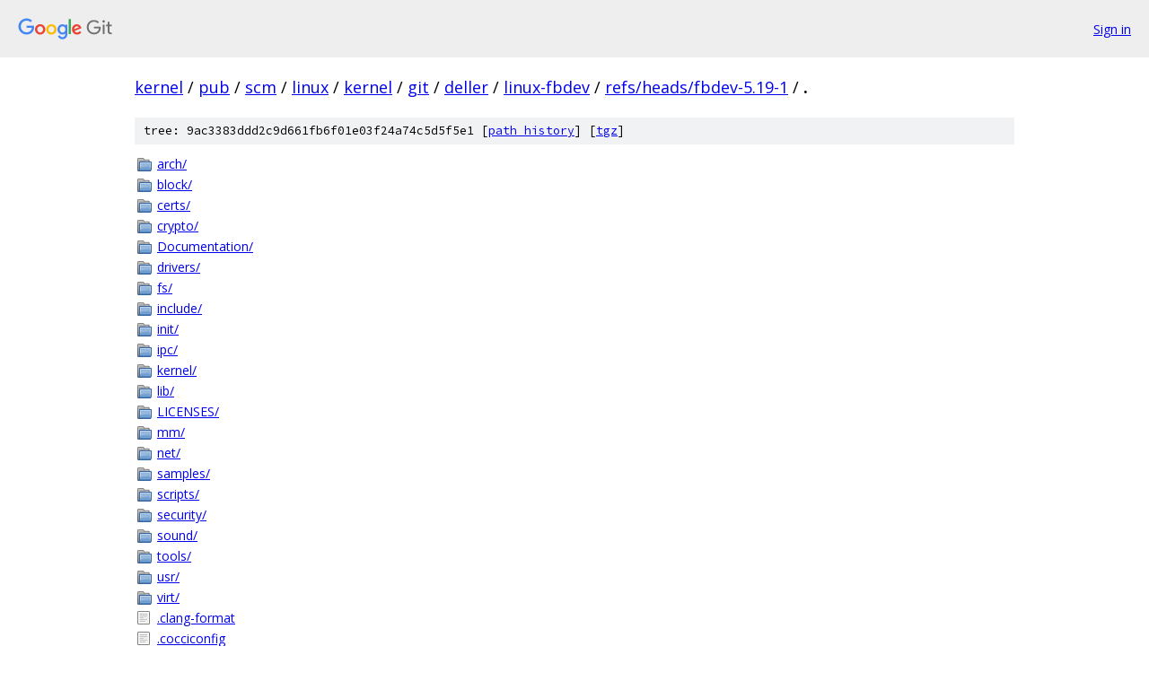

--- FILE ---
content_type: text/html; charset=utf-8
request_url: https://kernel.googlesource.com/pub/scm/linux/kernel/git/deller/linux-fbdev/+/refs/heads/fbdev-5.19-1/
body_size: 1165
content:
<!DOCTYPE html><html lang="en"><head><meta charset="utf-8"><meta name="viewport" content="width=device-width, initial-scale=1"><title>/ - pub/scm/linux/kernel/git/deller/linux-fbdev - Git at Google</title><link rel="stylesheet" type="text/css" href="/+static/base.css"><!-- default customHeadTagPart --></head><body class="Site"><header class="Site-header"><div class="Header"><a class="Header-image" href="/"><img src="//www.gstatic.com/images/branding/lockups/2x/lockup_git_color_108x24dp.png" width="108" height="24" alt="Google Git"></a><div class="Header-menu"> <a class="Header-menuItem" href="https://accounts.google.com/AccountChooser?faa=1&amp;continue=https://kernel.googlesource.com/login/pub/scm/linux/kernel/git/deller/linux-fbdev/%2B/refs/heads/fbdev-5.19-1/">Sign in</a> </div></div></header><div class="Site-content"><div class="Container "><div class="Breadcrumbs"><a class="Breadcrumbs-crumb" href="/?format=HTML">kernel</a> / <a class="Breadcrumbs-crumb" href="/pub/">pub</a> / <a class="Breadcrumbs-crumb" href="/pub/scm/">scm</a> / <a class="Breadcrumbs-crumb" href="/pub/scm/linux/">linux</a> / <a class="Breadcrumbs-crumb" href="/pub/scm/linux/kernel/">kernel</a> / <a class="Breadcrumbs-crumb" href="/pub/scm/linux/kernel/git/">git</a> / <a class="Breadcrumbs-crumb" href="/pub/scm/linux/kernel/git/deller/">deller</a> / <a class="Breadcrumbs-crumb" href="/pub/scm/linux/kernel/git/deller/linux-fbdev/">linux-fbdev</a> / <a class="Breadcrumbs-crumb" href="/pub/scm/linux/kernel/git/deller/linux-fbdev/+/refs/heads/fbdev-5.19-1">refs/heads/fbdev-5.19-1</a> / <span class="Breadcrumbs-crumb">.</span></div><div class="TreeDetail"><div class="u-sha1 u-monospace TreeDetail-sha1">tree: 9ac3383ddd2c9d661fb6f01e03f24a74c5d5f5e1 [<a href="/pub/scm/linux/kernel/git/deller/linux-fbdev/+log/refs/heads/fbdev-5.19-1/">path history</a>] <span>[<a href="/pub/scm/linux/kernel/git/deller/linux-fbdev/+archive/refs/heads/fbdev-5.19-1.tar.gz">tgz</a>]</span></div><ol class="FileList"><li class="FileList-item FileList-item--gitTree" title="Tree - arch/"><a class="FileList-itemLink" href="/pub/scm/linux/kernel/git/deller/linux-fbdev/+/refs/heads/fbdev-5.19-1/arch/">arch/</a></li><li class="FileList-item FileList-item--gitTree" title="Tree - block/"><a class="FileList-itemLink" href="/pub/scm/linux/kernel/git/deller/linux-fbdev/+/refs/heads/fbdev-5.19-1/block/">block/</a></li><li class="FileList-item FileList-item--gitTree" title="Tree - certs/"><a class="FileList-itemLink" href="/pub/scm/linux/kernel/git/deller/linux-fbdev/+/refs/heads/fbdev-5.19-1/certs/">certs/</a></li><li class="FileList-item FileList-item--gitTree" title="Tree - crypto/"><a class="FileList-itemLink" href="/pub/scm/linux/kernel/git/deller/linux-fbdev/+/refs/heads/fbdev-5.19-1/crypto/">crypto/</a></li><li class="FileList-item FileList-item--gitTree" title="Tree - Documentation/"><a class="FileList-itemLink" href="/pub/scm/linux/kernel/git/deller/linux-fbdev/+/refs/heads/fbdev-5.19-1/Documentation/">Documentation/</a></li><li class="FileList-item FileList-item--gitTree" title="Tree - drivers/"><a class="FileList-itemLink" href="/pub/scm/linux/kernel/git/deller/linux-fbdev/+/refs/heads/fbdev-5.19-1/drivers/">drivers/</a></li><li class="FileList-item FileList-item--gitTree" title="Tree - fs/"><a class="FileList-itemLink" href="/pub/scm/linux/kernel/git/deller/linux-fbdev/+/refs/heads/fbdev-5.19-1/fs/">fs/</a></li><li class="FileList-item FileList-item--gitTree" title="Tree - include/"><a class="FileList-itemLink" href="/pub/scm/linux/kernel/git/deller/linux-fbdev/+/refs/heads/fbdev-5.19-1/include/">include/</a></li><li class="FileList-item FileList-item--gitTree" title="Tree - init/"><a class="FileList-itemLink" href="/pub/scm/linux/kernel/git/deller/linux-fbdev/+/refs/heads/fbdev-5.19-1/init/">init/</a></li><li class="FileList-item FileList-item--gitTree" title="Tree - ipc/"><a class="FileList-itemLink" href="/pub/scm/linux/kernel/git/deller/linux-fbdev/+/refs/heads/fbdev-5.19-1/ipc/">ipc/</a></li><li class="FileList-item FileList-item--gitTree" title="Tree - kernel/"><a class="FileList-itemLink" href="/pub/scm/linux/kernel/git/deller/linux-fbdev/+/refs/heads/fbdev-5.19-1/kernel/">kernel/</a></li><li class="FileList-item FileList-item--gitTree" title="Tree - lib/"><a class="FileList-itemLink" href="/pub/scm/linux/kernel/git/deller/linux-fbdev/+/refs/heads/fbdev-5.19-1/lib/">lib/</a></li><li class="FileList-item FileList-item--gitTree" title="Tree - LICENSES/"><a class="FileList-itemLink" href="/pub/scm/linux/kernel/git/deller/linux-fbdev/+/refs/heads/fbdev-5.19-1/LICENSES/">LICENSES/</a></li><li class="FileList-item FileList-item--gitTree" title="Tree - mm/"><a class="FileList-itemLink" href="/pub/scm/linux/kernel/git/deller/linux-fbdev/+/refs/heads/fbdev-5.19-1/mm/">mm/</a></li><li class="FileList-item FileList-item--gitTree" title="Tree - net/"><a class="FileList-itemLink" href="/pub/scm/linux/kernel/git/deller/linux-fbdev/+/refs/heads/fbdev-5.19-1/net/">net/</a></li><li class="FileList-item FileList-item--gitTree" title="Tree - samples/"><a class="FileList-itemLink" href="/pub/scm/linux/kernel/git/deller/linux-fbdev/+/refs/heads/fbdev-5.19-1/samples/">samples/</a></li><li class="FileList-item FileList-item--gitTree" title="Tree - scripts/"><a class="FileList-itemLink" href="/pub/scm/linux/kernel/git/deller/linux-fbdev/+/refs/heads/fbdev-5.19-1/scripts/">scripts/</a></li><li class="FileList-item FileList-item--gitTree" title="Tree - security/"><a class="FileList-itemLink" href="/pub/scm/linux/kernel/git/deller/linux-fbdev/+/refs/heads/fbdev-5.19-1/security/">security/</a></li><li class="FileList-item FileList-item--gitTree" title="Tree - sound/"><a class="FileList-itemLink" href="/pub/scm/linux/kernel/git/deller/linux-fbdev/+/refs/heads/fbdev-5.19-1/sound/">sound/</a></li><li class="FileList-item FileList-item--gitTree" title="Tree - tools/"><a class="FileList-itemLink" href="/pub/scm/linux/kernel/git/deller/linux-fbdev/+/refs/heads/fbdev-5.19-1/tools/">tools/</a></li><li class="FileList-item FileList-item--gitTree" title="Tree - usr/"><a class="FileList-itemLink" href="/pub/scm/linux/kernel/git/deller/linux-fbdev/+/refs/heads/fbdev-5.19-1/usr/">usr/</a></li><li class="FileList-item FileList-item--gitTree" title="Tree - virt/"><a class="FileList-itemLink" href="/pub/scm/linux/kernel/git/deller/linux-fbdev/+/refs/heads/fbdev-5.19-1/virt/">virt/</a></li><li class="FileList-item FileList-item--regularFile" title="Regular file - .clang-format"><a class="FileList-itemLink" href="/pub/scm/linux/kernel/git/deller/linux-fbdev/+/refs/heads/fbdev-5.19-1/.clang-format">.clang-format</a></li><li class="FileList-item FileList-item--regularFile" title="Regular file - .cocciconfig"><a class="FileList-itemLink" href="/pub/scm/linux/kernel/git/deller/linux-fbdev/+/refs/heads/fbdev-5.19-1/.cocciconfig">.cocciconfig</a></li><li class="FileList-item FileList-item--regularFile" title="Regular file - .get_maintainer.ignore"><a class="FileList-itemLink" href="/pub/scm/linux/kernel/git/deller/linux-fbdev/+/refs/heads/fbdev-5.19-1/.get_maintainer.ignore">.get_maintainer.ignore</a></li><li class="FileList-item FileList-item--regularFile" title="Regular file - .gitattributes"><a class="FileList-itemLink" href="/pub/scm/linux/kernel/git/deller/linux-fbdev/+/refs/heads/fbdev-5.19-1/.gitattributes">.gitattributes</a></li><li class="FileList-item FileList-item--regularFile" title="Regular file - .gitignore"><a class="FileList-itemLink" href="/pub/scm/linux/kernel/git/deller/linux-fbdev/+/refs/heads/fbdev-5.19-1/.gitignore">.gitignore</a></li><li class="FileList-item FileList-item--regularFile" title="Regular file - .mailmap"><a class="FileList-itemLink" href="/pub/scm/linux/kernel/git/deller/linux-fbdev/+/refs/heads/fbdev-5.19-1/.mailmap">.mailmap</a></li><li class="FileList-item FileList-item--regularFile" title="Regular file - COPYING"><a class="FileList-itemLink" href="/pub/scm/linux/kernel/git/deller/linux-fbdev/+/refs/heads/fbdev-5.19-1/COPYING">COPYING</a></li><li class="FileList-item FileList-item--regularFile" title="Regular file - CREDITS"><a class="FileList-itemLink" href="/pub/scm/linux/kernel/git/deller/linux-fbdev/+/refs/heads/fbdev-5.19-1/CREDITS">CREDITS</a></li><li class="FileList-item FileList-item--regularFile" title="Regular file - Kbuild"><a class="FileList-itemLink" href="/pub/scm/linux/kernel/git/deller/linux-fbdev/+/refs/heads/fbdev-5.19-1/Kbuild">Kbuild</a></li><li class="FileList-item FileList-item--regularFile" title="Regular file - Kconfig"><a class="FileList-itemLink" href="/pub/scm/linux/kernel/git/deller/linux-fbdev/+/refs/heads/fbdev-5.19-1/Kconfig">Kconfig</a></li><li class="FileList-item FileList-item--regularFile" title="Regular file - MAINTAINERS"><a class="FileList-itemLink" href="/pub/scm/linux/kernel/git/deller/linux-fbdev/+/refs/heads/fbdev-5.19-1/MAINTAINERS">MAINTAINERS</a></li><li class="FileList-item FileList-item--regularFile" title="Regular file - Makefile"><a class="FileList-itemLink" href="/pub/scm/linux/kernel/git/deller/linux-fbdev/+/refs/heads/fbdev-5.19-1/Makefile">Makefile</a></li><li class="FileList-item FileList-item--regularFile" title="Regular file - README"><a class="FileList-itemLink" href="/pub/scm/linux/kernel/git/deller/linux-fbdev/+/refs/heads/fbdev-5.19-1/README">README</a></li></ol></div></div> <!-- Container --></div> <!-- Site-content --><footer class="Site-footer"><div class="Footer"><span class="Footer-poweredBy">Powered by <a href="https://gerrit.googlesource.com/gitiles/">Gitiles</a>| <a href="https://policies.google.com/privacy">Privacy</a>| <a href="https://policies.google.com/terms">Terms</a></span><span class="Footer-formats"><a class="u-monospace Footer-formatsItem" href="?format=TEXT">txt</a> <a class="u-monospace Footer-formatsItem" href="?format=JSON">json</a></span></div></footer></body></html>